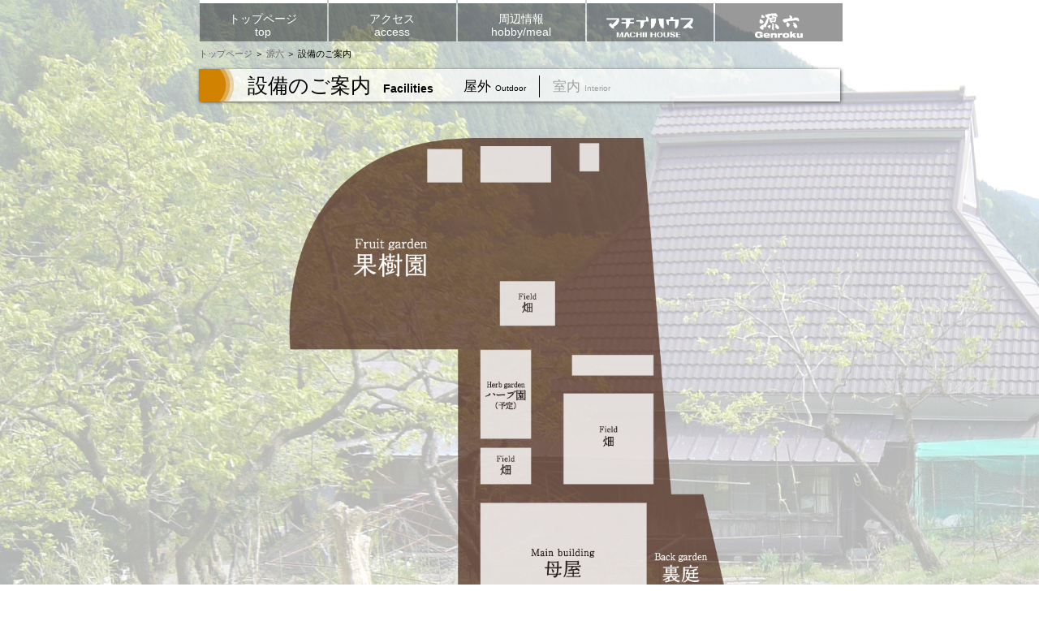

--- FILE ---
content_type: text/html
request_url: http://machii-genroku.com/genroku/okugai.html
body_size: 3532
content:
<!DOCTYPE html PUBLIC "-//W3C//DTD XHTML 1.0 Transitional//EN" "http://www.w3.org/TR/xhtml1/DTD/xhtml1-transitional.dtd">
<html xmlns="http://www.w3.org/1999/xhtml">
<head>
<meta name="viewport" content="width=device-width">
<meta http-equiv="Content-Type" content="text/html; charset=UTF-8" />
<title>設備のご案内 | くつろぎ古民家ゲストハウス「源六」／滋賀・葛川・町居村</title>


<meta name="description" content="比良連峰と丹波山地の山間を流れる安曇川上流の隠れ里、滋賀・葛川・町居村。茅葺き古民家を利用した一日一組限定の一棟貸し切り宿。" />
<meta name="keywords" content="古民家,貸し切り,宿泊,滋賀,葛川,町居村,源六,ゲンロク,茅葺き,囲炉裏,安曇川,薪ストーブ,石窯,kominka" />

<link rel="stylesheet" type="text/css" href="../css/reset.css" media="all">
<link type="text/css" rel="stylesheet" href="../css/prmenu.css" />
<link rel="stylesheet" type="text/css" href="../css/style.css" media="all">
<link rel="stylesheet" type="text/css" href="css/style.css" media="all">
<link rel="stylesheet" type="text/css" href="css/okugai.css" media="all">

<script src="../js/jquery.1.9.0.js"></script>
<script src="../js/jquery.prmenu.js"></script>

<script>

	$(document).ready(function(){
		$('#top-menu').prmenu();
	});

</script>






</head>

<body>
<div class="wrapper cf">
<div id="header">
<div id="menu">
<ul id="top-menu" class="cf">
<li><a href="../index.html">トップページ<br />top</a></li>
<li><a href="../access.html">アクセス<br />access</a></li>
<li><a href="../syuhen.html">周辺情報<br />hobby/meal</a></li>
<li class="logo machii"><span><a href="http://www.machii-house.com/" target="_blank">マチイハウス MACHII HOUSE</a></span></li>
<li class="logo genroku"><span><a href="#">源六 genroku</a></span>
    <ul>
    <li><a href="index.html">トップページ</a></li>
    <li><a href="okugai.html">屋外設備のご案内</a></li>
    <li><a href="shitsunai.html">室内設備のご案内</a></li>
    <li><a href="yoyaku.html">料金・ご予約</a></li>
    </ul>
</li>
</ul>
</div><!--menu-->
</div><!--header-->
<div id="content">
<div class="breadcrumb">
<p><a href="../index.html">トップページ</a> ＞ <a href="index.html">源六</a> ＞ 設備のご案内</p>
</div>

<div class="kirikae">
<h2>設備のご案内<span class="br">Facilities</span></h2>
<ul>
<li class="active"><a href="okugai.html">屋外<span class="br">Outdoor</span></a></li>
<li><a href="shitsunai.html">室内<span class="br">Interior</span></a></li>
</ul>
</div><!--kirikae -->

<div id="ill">
  <img src="images/setsubi.png" width="799" height="969" alt="畑 庭 母屋 ハーブ園" />
</div><!--ill -->

</div><!--content-->

<div id="footer">
<h2>里山舎 源六</h2>
<p class="jyusyo">〒520-0474　滋賀県大津市葛川町居町97<br />
電話：077-599-2463</p>
<p class="rights">Ⓒsatoyamasya GENROKU All Rights Reserved.　<span class="br">※画像の無断使用・転載を禁じます。</span></p>
</div><!--footer-->

</div><!--wrapper-->
<script>
  (function(i,s,o,g,r,a,m){i['GoogleAnalyticsObject']=r;i[r]=i[r]||function(){
  (i[r].q=i[r].q||[]).push(arguments)},i[r].l=1*new Date();a=s.createElement(o),
  m=s.getElementsByTagName(o)[0];a.async=1;a.src=g;m.parentNode.insertBefore(a,m)
  })(window,document,'script','//www.google-analytics.com/analytics.js','ga');

  ga('create', 'UA-20570364-8', 'auto');
  ga('send', 'pageview');

</script>
</body>
</html>


--- FILE ---
content_type: text/css
request_url: http://machii-genroku.com/css/reset.css
body_size: 2178
content:
@charset "UTF-8";
/* CSS Document */

/* http://meyerweb.com/eric/tools/css/reset/ 
   v2.0 | 20110126
   License: none (public domain)
*/
 
html, body, div, span, applet, object, iframe,
h1, h2, h3, h4, h5, h6, p, blockquote, pre,
a, abbr, acronym, address, big, cite, code,
del, dfn, em, img, ins, kbd, q, s, samp,
small, strike, strong, sub, sup, tt, var,
b, u, i, center,
dl, dt, dd, ol, ul, li,
fieldset, form, label, legend,
table, caption, tbody, tfoot, thead, tr, th, td,
article, aside, canvas, details, embed, 
figure, figcaption, footer, header, hgroup, 
menu, nav, output, ruby, section, summary,
time, mark, audio, video {
    margin: 0;
    padding: 0;
    border: 0;
    font-size: 100%;
    font: inherit;
    vertical-align: baseline;
}
/* HTML5 display-role reset for older browsers */
article, aside, details, figcaption, figure, 
footer, header, hgroup, menu, nav, section {
    display: block;
}
body {
    line-height: 1;
}
ol, ul {
    list-style: none;
}
blockquote, q {
    quotes: none;
}
blockquote:before, blockquote:after,
q:before, q:after {
    content: '';
    content: none;
}
table {
    border-collapse: collapse;
    border-spacing: 0;
}

/*====================
 +フロートした要素の背景を表示
====================*/

/* For modern browsers */
.cf:before,
.cf:after {
    content:"";
    display:block;
    overflow:hidden;
}
 
.cf:after {
    clear:both;
}
 
/* For IE 6/7 (trigger hasLayout) */
.cf {
    zoom:1;
}


/*====================
 +フォント指定
====================*/

* {
	font-family:
	"ヒラギノ角ゴ Pro W3","Hiragino Kaku Gothic Pro",
	"メイリオ",Meiryo,
	 Osaka,
	"ＭＳ Ｐゴシック","'MS PGothic",
	sans-serif;
	}
/* IE 7に対するフォントの種類*/
*:first-child+html * {
	font-family:
	"メイリオ",Meiryo,
	"ＭＳ Ｐゴシック","'MS PGothic",
	sans-serif;
	}
/* IE 6に対するフォントの種類*/
* html * {
	font-family:
	"メイリオ",Meiryo,
	"ＭＳ Ｐゴシック","'MS PGothic",
	sans-serif;
	}

body {
	font-family:
	"ヒラギノ角ゴ Pro W3","Hiragino Kaku Gothic Pro",
	"メイリオ",Meiryo,
	 Osaka,
	"ＭＳ Ｐゴシック","'MS PGothic",
	sans-serif;
}

--- FILE ---
content_type: text/css
request_url: http://machii-genroku.com/css/prmenu.css
body_size: 5731
content:
/**
 * @filename: menu.css
 * @project: PrMenu jQuery Plugin
 * @description: CSS required for responsive menu
 * @author: Steve George, steve@pagerange.com
 * @created_at: Sep 28, 2013
 * @updated_at: Sep 30, 2013
 *
 * License:  PrMenu is released under the MIT License.
 * https://github.com/pagerange/prmenu/blob/master/LICENSE
 *
*/


/*  NAV   */

div.prmenu_container {
	width: 790px;
	position: relative;
	height: 0px !important;
	margin:-1px auto 0;
	padding-top:1px;
	z-index: 9999;
}

div.prmenu_container ul.menu-toggle {
	display: none;
	position: relaitve;
}

div.prmenu_container ul {
	width: 104.5% !important;
	height: auto !important;
	padding: 0;
	margin: 0;
	display: none;
	/* overflow: hidden; */
}

div.prmenu_container ul.menu-toggle+ul {
	position: absolute;
	z-index: 1000;
}

/* menu */
#menu {
}

#menu li.machii span {
	width:100%;
	height:32px;
	background:url(../images/machii_logo.png) no-repeat center 5px;
	background-size:68.3%;
	display:block;
	text-indent:-9999px;
}
#menu li.genroku span {
	width:100%;
	height:32px;
	background:url(../images/genroku_logo.png) no-repeat center 1px;
	background-size:38%;
	display:block;
	text-indent:-9999px;
}



div.prmenu_container ul li {
	display: block;
	float: left;
	height: auto !important;
	display: inline-block;
	width: auto;
	padding: 0;
	margin: 0 1px;
	background:url(../images/navi_bg.png);
	border-top:4px solid #FFF;
	padding-top:11px;
	font-weight:normal;
	font-size:14px;
	line-height:16px;
	text-align:center;
	color:#FFF;
	text-decoration:none;
	position: relative;
	box-size: border-box;
	padding-bottom:4px;
}


div.prmenu_container ul li a {
	display: block;
	margin: 0;
	padding: 0;
	color: #FFF;
	text-align: center;
	font-size: 14px;
	text-decoration: none;
	background-repeat: repeat-y;
}

div.prmenu_container ul li:last-child {
}

div.prmenu_container ul li a:link,
div.prmenu_container ul li a:visited {
}

div.prmenu_container ul li:hover,
div.prmenu_container ul li:active {
	background:#333;
}

div.prmenu_container ul li a {
	-webkit-transition: all 0.3s ease-in-out;
	-moz-transition: all 0.3s ease-in-out;
	-o-transition: all 0.3s ease-in-out;
	transition: all 0.3s ease-in-out;
}


/*  END NAV  */


/* SUB NAV */

div.prmenu_container ul li ul {
	display: none;
	width: 100% !important;
	padding: 0;
	margin: 0;
}

div.prmenu_container ul li:hover ul {
	display: block;
}

div.prmenu_container ul li ul li {
	display: block;
	width: 100%;
	padding: 4px 0;
	margin: 2px 0 0 0;
	border-top: none;
}


/* SUB SUB NAV */

div.prmenu_container ul li ul li ul {
	display: none;
	position: absolute;
	top: 0;
}

div.prmenu_container ul li:not(:last-child) ul li ul {
	left: 100%;
}

div.prmenu_container ul li:last-child ul li ul {
	right: 100%;
}

div.prmenu_container ul li ul li ul li {
	display: none;
}

div.prmenu_container ul li ul li:hover ul {
	display: block;
}

div.prmenu_container ul li ul li:hover ul li {
	display: block;
}


div.prmenu_container ul li:last-child {
}

div.prmenu_container ul li ul li a:link,
div.prmenu_container ul li ul li a:visited {
}

div.prmenu_container ul li ul li:hover,
div.prmenu_container ul li ul li:active {
	background-color: #777777;
}






/* small pads */
@media all
and (max-width : 959px) {


	/*  NAV   */

	div.prmenu_container ul.menu-toggle {
		display: none;
	}


	div.prmenu_container ul {
		width: 100% ;
	}


	/*  END NAV  */

}


/* handheld mobile devices */
@media all and (max-width: 720px)
{


	/*  NAV   */

	div.prmenu_container {
	height: 35px !important;
		width: 100%;
	}

	div.prmenu_container ul.menu-toggle {
		display: block;
		margin: 0;
		padding: 0;
		overflow: hidden;
	}

	div.prmenu_container li.menu-toggle {
		display: block;
	}


	div.prmenu_container ul {
		width: 100% !important;
		display: block;
		overflow: hidden;
	}

	div.prmenu_container ul.menu-toggle+ul {
		position: absolute;
		top: 50px;
		z-index: 1000;
	}


	div.prmenu_container ul li {
		display: block;
		width: 100%;
		border-top: 1px solid #cfcfcf;
		padding-top:0px;
		background:#333;
		padding-bottom:0px;
		margin:0px;
	}

#menu li.machii span {
	width:100%;
	height:auto;
	background:none;
	background-size:68.3%;
	display:block;
	text-indent:0;
}
#menu li.genroku span {
	width:100%;
	height:auto;
	background:none;
	background-size:38%;
	display:block;
	text-indent:0;
}

	div.prmenu_container ul li ul li {
		background:#666;
	}
	div.prmenu_container ul li ul li a {
		height:20px !important;
		line-height: 20px !important;
	}
	div.prmenu_container ul li.menu-toggle a {
		text-align: right;
		overflow: hidden;
		display: block;
		width: 100%;
		height: 50px !important;
		margin: 0;
		padding: 0 0 0 2%;
		background-color: #000000;
		color: #FFF;
		line-height: 50px !important;
		font-size: 18px;
		text-decoration: none;
		text-transform: uppercase;
		vertical-align: top;
		font-family:Arial, Helvetica, sans-serif;
	}

	div.prmenu_container ul li.menu-toggle a:after {
		content: url('../images/menu-icon.png');
		margin-left: 10px;
		vertical-align: top;
		margin-right: 1%;
		float: right;
	}


	div.prmenu_container ul {
		display: none;
	}


	div.prmenu_container ul li a {
		text-align: left;
		padding-left: 3%;
		width: 100%;
		height: 40px !important;
		line-height: 40px !important;
		font-size: 14px !important;
	}



	/* SUB MENU  */


	div.prmenu_container ul li ul {
		display: block;
		position: relative;
		padding: 0;
		margin: 0;
		left: 0
	}

	div.prmenu_container ul li ul li a {
		padding-left: 10%;
	}

	div.prmenu_container ul li ul li ul {
		display: block;
		left: 0;
	}

	div.prmenu_container ul li ul li:hover ul {
    display: none;
	}

	div.prmenu_container ul li ul li:hover ul li {
		display: none;
	}



	/*  END NAV  */
}


--- FILE ---
content_type: text/css
request_url: http://machii-genroku.com/css/style.css
body_size: 1911
content:
@charset "UTF-8";
/* CSS Document */



/* ==============
header
============== */
#header {
}



/* ==============
footer
============== */
#footer {
	clear:both;
}
#footer ul.banner {
	width:792px;
	margin:70px auto 0;
}
#footer ul.banner li {
	float:left;
	width:392px;
	height:143px;
	background:url(../images/navi_bg.png);
	border-top:4px solid #FFF;
	margin:0 2px 0;
}
#footer ul.banner li:hover {
	background:#333;
}

#footer .banner .iconphoto {
	width:112px;
	height:auto;
	float:left;
	margin:5px 10px 0;
}
#footer ul.banner li p {
	font-size:13px;
	color:#FFF;
	text-align:center;
	margin-right:10px;
	text-decoration:none;
}
#footer ul.banner a {
	text-decoration:none;
}
#footer ul.banner a li p {
	text-decoration:none;
}

#footer ul.banner a li {
	text-decoration:none;
	display:block;
}
#footer ul.banner a li:hover {
	text-decoration:none;
	cursor:pointer;
	display:block;
}

#footer ul.banner li h2 {
	text-indent:-9999px;
	width:230px;
	height:67px;
	margin:6px 0px 0 142px;
}
#footer ul.banner li.machii h2 {
	background:url(../images/machii_logo.png) no-repeat top center;
	background-size:80%;
}
#footer ul.banner li.genroku h2 {
	background:url(../images/genroku_logo.png) no-repeat top center;
	background-size:46%;
}
#footer ul.banner li.genroku h2 {
}

#footer ul.banner li.machii p {
	padding-top:37px;
}
#footer ul.banner li.genroku p {
	padding-top:31px;
}

#footer p.copyright {
	clear:both;
	text-align:center;
	color:#FFF;
	font-size:8px;
	line-height:13px;
	padding:9px 0;
}

@media all and (max-width: 720px)
{
	
	span.br {
		white-space:nowrap;
		display:block;
	}
#footer ul.banner {
	width:100%;
	margin:40px auto 0;
}
#footer ul.banner li {
	float:none;
	width:95%;
	height:143px;
	background:url(../images/navi_bg.png);
	border-top:4px solid #FFF;
	margin:0 auto 15px;
}
#footer ul.banner li h2 {
	text-indent:-9999px;
	width:65%;
	height:67px;
	margin:6px 0px 0 35%;
}

}

--- FILE ---
content_type: text/css
request_url: http://machii-genroku.com/genroku/css/style.css
body_size: 879
content:
@charset "UTF-8";
/* CSS Document */



/* ==============
footer
============== */

#footer {
	clear:both;
	width:790px;
	margin:18px auto 15px;
}
#footer h2 {
	font-size:14px;
	line-height:14px;
	padding-bottom:5px;
	border-bottom:1px #000000 dotted;
	font-weight:bold;
	margin-bottom:5px;
}
#footer p.jyusyo {
	font-size:14px;
	line-height:19px;
	margin-bottom:5px;
}
#footer p.rights {
	font-size:9px;
}

@media all and (max-width: 720px)
{


/* ==============
footer
============== */



#footer {
	clear:both;
	width:100%;
	margin:18px auto 15px;
}
#footer h2 {
	font-size:13px;
	line-height:13px;
	padding-bottom:5px;
	border-bottom:1px #000000 dotted;
	font-weight:bold;
	margin-bottom:5px;
	text-align:center;
}
#footer p.jyusyo {
	font-size:12px;
	line-height:16px;
	margin-bottom:5px;
	text-align:center;
}
#footer p.rights {
	font-size:9px;
	text-align:center;
}



}


--- FILE ---
content_type: text/css
request_url: http://machii-genroku.com/genroku/css/okugai.css
body_size: 3647
content:
@charset "UTF-8";
/* CSS Document */



/* ==============
content
============== */
body {
	background:url(../images/okugai_bg.jpg) no-repeat center;
	background-size:100%;
}
#content {
	clear:both;
	width:790px;
	margin:60px auto 0;
	text-align:center;
}
#content .breadcrumb {
	margin:0px 0 12px 0;
}
#content .breadcrumb p {
	font-size:11px;
	line-height:13px;
	text-align:left;
}


#content .breadcrumb p a {
	font-size:11px;
	line-height:13px;
	text-align:left;
	color:#666;
	text-decoration:none;
}
#content .breadcrumb p a:hover {
	color:#666;
	text-decoration:underline;
}


#content .kirikae {
	position:relative;
}
#content .kirikae ul {
	position:absolute;
	top:8px;
	left:310px;
}
#content .kirikae ul li {
	font-size:17px;
	float:left;
	color:#9fa0a0;
	height:27px;
	line-height:27px;
	padding-left:16px;
}
#content .kirikae ul li a {
	color:#9fa0a0;
	text-decoration:none;
	display:block;
}
#content .kirikae ul li.active a {
	color:#000000;
	text-decoration:none;
	display:block;
}
#content .kirikae ul li a:hover,
#content .kirikae ul li.active a:hover {
	color:#666666;
	text-decoration:none;
	display:block;
}


#content .kirikae ul li:first-child {
	border-right:1px solid #000;
}
#content .kirikae ul li span {
	font-size:10px;
	padding-left:5px;
	padding-right:16px;
}
#content h2 {
	height:40px;
	padding:0px 0 0px 7.6%;
	font-size:25px;
	line-height:40px;
	color:#000;
	text-align:left;
	width:92.4%;
	background:url(../images/setsubi_mada_bg.png) left center no-repeat;
	background-color:rgba(255,255,255,0.7);
	box-shadow:1px 1px 4px #555555;
	margin-bottom:45px;
}
#content h2 span {
	font-size:14px;
	line-height:40px;
	color:#000;
	padding-left:15px;
	font-weight:bold;
	}
#content p.read {
	font-size:13px;
	line-height:23px;
	color:#000;
	margin-bottom:60px;
}
#content #ill {
	width:90%;
	margin:0 auto 53px;
}
#content #ill img {
	width:80%;
	height:auto;
}

@media all and (max-width: 720px)
{
body {
	background:url(../images/okugai_bg.jpg) no-repeat;
	background-size:auto;
	background-position:80% 50%;
}


#content {
	clear:both;
	margin:30px auto 0;
	width:91%;
}
#content .breadcrumb {
	display:none;
}
#content .breadcrumb p {
	font-size:11px;
	line-height:13px;
	text-align:left;
}


#content .breadcrumb p a {
	font-size:11px;
	line-height:13px;
	text-align:left;
	color:#666;
	text-decoration:none;
}
#content .breadcrumb p a:hover {
	color:#666;
	text-decoration:underline;
}

#content h2 {
	height:25px;
	padding:0px 0 0px 10%;
	font-size:16px;
	line-height:25px;
	color:#000;
	text-align:left;
	width:90%;
	background:url(../images/setsubi_mada_bg.png) left center #FFFFFF no-repeat;
	background-size:auto 100%;
	box-shadow:1px 1px 4px #555555;
	margin-bottom:35px;
}
#content h2 span {
	font-size:13px;
	line-height:25px;
	color:#000;
	padding-left:5px;
	font-weight:normal;
	}

#content .kirikae {
	position:relative;
}
#content .kirikae ul {
	position:absolute;
	top:2px;
	right:0%;
	left:auto;
}
#content .kirikae ul li {
	font-size:14px;
	float:left;
	color:#000000;
	height:22px;
	line-height:22px;
	padding-left:5px;
}
#content .kirikae ul li a {
	color:#000000;
	text-decoration:none;
	display:block;
}
#content .kirikae ul li.active a {
	color:#000000;
	text-decoration:none;
	display:block;
}
#content .kirikae ul li a:hover,
#content .kirikae ul li.active a:hover {
	color:#666666;
	text-decoration:none;
	display:block;
}


#content .kirikae ul li:first-child {
	border-right:1px solid #000;
}
#content .kirikae ul li span {
	font-size:10px;
	padding-left:3px;
	padding-right:5px;
}

#content #ill {
	width:100%;
	margin:0 auto 53px;
}
#content #ill img {
	width:100%;
	height:auto;
}


}


--- FILE ---
content_type: text/plain
request_url: https://www.google-analytics.com/j/collect?v=1&_v=j102&a=267264306&t=pageview&_s=1&dl=http%3A%2F%2Fmachii-genroku.com%2Fgenroku%2Fokugai.html&ul=en-us%40posix&dt=%E8%A8%AD%E5%82%99%E3%81%AE%E3%81%94%E6%A1%88%E5%86%85%20%7C%20%E3%81%8F%E3%81%A4%E3%82%8D%E3%81%8E%E5%8F%A4%E6%B0%91%E5%AE%B6%E3%82%B2%E3%82%B9%E3%83%88%E3%83%8F%E3%82%A6%E3%82%B9%E3%80%8C%E6%BA%90%E5%85%AD%E3%80%8D%EF%BC%8F%E6%BB%8B%E8%B3%80%E3%83%BB%E8%91%9B%E5%B7%9D%E3%83%BB%E7%94%BA%E5%B1%85%E6%9D%91&sr=1280x720&vp=1280x720&_u=IEBAAEABAAAAACAAI~&jid=907899159&gjid=2057203846&cid=754380880.1768726787&tid=UA-20570364-8&_gid=975903089.1768726787&_r=1&_slc=1&z=1192896412
body_size: -285
content:
2,cG-TEBC6FCETT

--- FILE ---
content_type: application/javascript
request_url: http://machii-genroku.com/js/jquery.prmenu.js
body_size: 3555
content:
/*
 * jQuery prmenmu plugin v 0.1.0
 * Copyright 2014 by Steve George
 * http://www.pagerange.com/projects/prmenu
 * Released under the MIT license.
 * https://github.com/pagerange/prmenu/blob/master/LICENSE
 */

/*
 * Usage:
 *
 * $('ul#mymenu').prmenu();
 *
 * Optionally, you can override all defaults:
 *
 *	var options = {
 *			maintain_ratio: false,  // default true (on window resize),
 *			link: #000000,
 *			visited: #000000,
 *			hover: #666666,
 *			active: 666666
 *			current: #444444
 *				   }
 *
 * $('ul#mymenu').prmenu(options);
 *
 *
 */

; // close previous unclosed statements if any

(function($) {

	var plugin = {};

	$.prmenu = function(element, options) {

		// Set default options for plugin
		var defaults = {
			maintain_ratio: true,
			link: '#000000',
			visited: '#000000',
			hover: '#666666',
			active: '#666666',
			current: '#444444'
		};


		// create empty object to hold options
		plugin.o = {}

		// Function called when we initialize the plugin
		plugin.init = function() {

			// Merge user options with our defaults
			plugin.o = $.extend({}, defaults, options);

			// Add the target element to the options object
			plugin.o.el = $(element);

			// resize elements to user specs
			plugin.activateMenu();

		} // end init

		plugin.activateMenu = function() {

			var links;
			links = plugin.o.el.children('li');

			// wrap element in prmenu_container div
			plugin.o.el.wrap('<div class="prmenu_container"></div>');

			// prepend the mobile menu toggle
			plugin.o.el.parent().prepend('<ul class="menu-toggle"><li class="menu-toggle"><a href="#">Menu</a></li></ul>');

			$('li.menu-toggle a').click(function() {
				plugin.o.el.toggle();
			});

			$(window).resize(function() {
				plugin.resizeLinks()
			});

			plugin.resizeLinks();

		} // end activateMenu


		plugin.resizeLinks = function() {
			if ($(window).width() > 720) {
				plugin.setupMenuForDesktopDevices();
			} else {
				plugin.setupMenuForHandheldDevices();
			}
		}

		plugin.setupMenuForDesktopDevices = function() {

			var links, count, width, first, last, aheight;

			links = plugin.o.el.children('li');
			aheight = links.children('a').css('height');

			// Calculate space taken by all li, except for the last
			// Assign the remaining space to the last li
			if (links.length > 1) {
				count = links.length;
				width = 100 / count;
				first = width * (count - 1);
				last = 100 - first;
				width = width - 1 + '%';
				last = last - 1 + '%';
			} else {
				// If there's only a single element, make it 100% width'
				width = '100%';
				last = '100%';
			}

			// Set desktop navigation styling
			$('div.prmenu_container').css('height', aheight);
			links.css('width', width);
			links.last().css('width', last);
			plugin.o.el.css('display', 'block');

		}

		plugin.setupMenuForHandheldDevices = function() {

			var links, aheight;

			links = plugin.o.el.children('li');
			aheight = links.find('a').css('height');

			// Set mobile navigation styling
			plugin.o.el.css('width', '100%');
			plugin.o.el.css('display', 'none');
			plugin.o.el.parent().css('height', aheight);
			links.css('width', '100%');
			links.last().css('width', '100%');
			links.css('position', 'relative');
			links.css('left', '0');
			links.show();
			links.children('ul').show();

		}

		plugin.init();

	}

	$.fn.prmenu = function(options) {

		return this.each(function() {
			if (undefined == $(this).data('prmenu')) {
				var plugin = new $.prmenu(this, options);
				$(this).data('prmenu', plugin);
			}
		});

	}

})(jQuery);